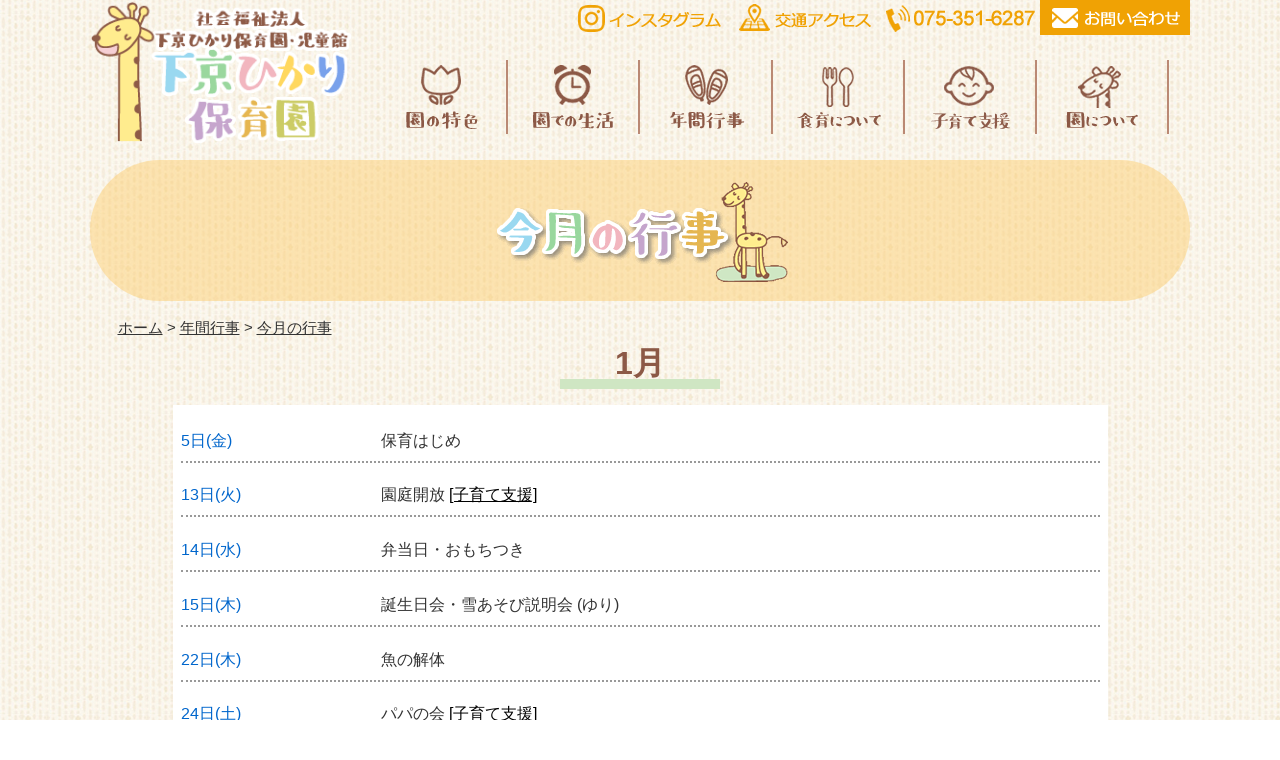

--- FILE ---
content_type: text/html
request_url: https://simogyou.com/monthly_event.html
body_size: 2821
content:
<!DOCTYPE html PUBLIC "-//W3C//DTD XHTML 1.0 Transitional//EN" "http://www.w3.org/TR/xhtml1/DTD/xhtml1-transitional.dtd">
<html xmlns="http://www.w3.org/1999/xhtml"><!-- InstanceBegin template="/Templates/temp.dwt" codeOutsideHTMLIsLocked="false" -->
<head>
<!-- Global site tag (gtag.js) - Google Analytics -->
<script async src="https://www.googletagmanager.com/gtag/js?id=G-DZZC833MZE"></script>
<script>
  window.dataLayer = window.dataLayer || [];
  function gtag(){dataLayer.push(arguments);}
  gtag('js', new Date());

  gtag('config', 'G-DZZC833MZE');
  gtag('config', 'UA-47859832-1');
</script>
<meta http-equiv="Content-Type" content="text/html; charset=utf-8" />
<meta name="viewport" content="width=device-width, initial-scale=1"/>
<meta name="robots" content="index,follow" />
<meta name="format-detection" content="telephone=no">
<!-- InstanceBeginEditable name="doctitle" -->
<title>今月の行事 | 京都市下京区 下京ひかり保育園</title>
<!-- InstanceEndEditable -->
<!-- InstanceBeginEditable name="meta" -->
<meta name="Keywords" content="誕生日会,遠足,園庭開放,弁当日,参観日,プール開放,まつり" />
<meta name="Description" content="下京ひかり保育園の月ごとの行事日程を紹介しています。季節ごとの行事に加え、誕生日会と弁当日は毎月必ずあります。子育て支援の一環として園庭開放の日も案内しております。" />
<meta property="og:url" content="https://www.simogyou.com/ " />
<meta property="og:title" content="京都市下京区 下京ひかり保育園" />
<meta property="og:type" content="website" />
<meta property="og:description" content="京都市下京区 下京ひかり保育園" />
<meta property="og:site_name" content="京都市下京区 社会福祉法人下京ひかり保育園・児童館 下京ひかり保育園" />
<meta property="og:image" content="https://www.simogyou.com/img/og/og_month.jpg" />
<!-- InstanceEndEditable -->
<link rel="shortcut icon" href="favicon.ico" />
<link rel="apple-touch-icon" href="https://www.simogyou.com/apple-touch-icon.png">
<link href="css/reset.css" rel="stylesheet" type="text/css" />
<link href="css/main.css" rel="stylesheet" type="text/css" />
<link href="css/style.css" rel="stylesheet" type="text/css" />
<script type="text/javascript" src="js/jquery-3.6.0.min.js"></script>
<script type="text/javascript" src="js/common.js"></script>
<script type="text/javascript" src="js/smoothScroll.js"></script>
<!-- InstanceBeginEditable name="head" -->
<style type="text/css">
#rireki {
	height: auto;
	overflow: auto;
}

@media print, screen and (min-width: 768px) {
#rireki {
		background-image: none;
	width: 85%;
	background-position: 1em bottom;
}
#rireki ul {
	margin-left: 0.5em;
}

.data {
	width: 200px; /*元170*/
}	
}
</style>
<!-- InstanceEndEditable -->
</head>
<body>
<div id="wrap">
	<div id="header">
		<div id="head_in">
			<h1><a href="https://www.simogyou.com/"><img src="img/com/logo_top_sp.png" alt="京都市下京区の下京ひかり保育園" class="switch" /></a></h1>
        	<ul id="sub_nav">
                <li><a href="contact.html"><img src="img/com/icon_mail_sp.png" alt="メール問い合わせはこちらから" class="switch" /></a></li>
                <li><a href="tel:0753516287" charset="telhref"><img src="img/com/icon_call_sp.png" alt="075-351-6287に電話をかける" class="switch" /></a></li>
                <li><a href="https://goo.gl/maps/VdQmKXUuKhJ2"><img src="img/com/icon_access_sp.png" alt="京都市下京区中堂寺前田町7-3" class="switch" /></a></li>
                <li><a href="https://www.instagram.com/shimogyouhikari__hoikuen/"><img src="img/com/icon_insta_sp.png" alt="インスタグラム" class="switch" /></a></li>
			</ul>
		<div id="g_nav">
        	<ul>
        		<li><a href="policy.html"><img src="img/com/navi01_sp.png" alt="園の特色" class="switch" /></a></li>
                <li><a href="1day.html"><img src="img/com/navi02_sp.png" alt="園での生活" class="switch" /></a></li>
                <li class="no-line"><a href="events.html"><img src="img/com/navi03_sp.png" alt="年間行事" class="switch" /></a></li>
              	<li><a href="food_education.html"><img src="img/com/navi04_sp.png" alt="食育について" class="switch" /></a></li>
                <li><a href="childsupport.html"><img src="img/com/navi05_sp.png" alt="子育て支援" class="switch" /></a></li>
                <li class="no-line"><a href="outline.html"><img src="img/com/navi06_sp.png" alt="園について" class="switch" /></a></li>
            </ul>
        </div>
        </div> <!-- #head_in -->
    </div>
<!-- InstanceBeginEditable name="Contents" -->
	<div id="contents">
		<div id="p_title"><h2><img src="img/event/P_title_monthly.png" alt="今月の行事" /></h2></div>
		<p id="pankuzu"><a href="https://www.simogyou.com/">ホーム</a>&nbsp;&gt;&nbsp;<a href="events.html">年間行事</a>&nbsp;&gt;&nbsp;<a href="#">今月の行事</a></p>
   	
    	<div id="news">
			<h3 class="month">1月</h3>
            <div id="rireki">
      			<ul>
                <li><div class="data">5日(金)</div>
					<div class="info_in">保育はじめ</div></li>
                <li><div class="data">13日(火)</div>
					<div class="info_in">園庭開放 <a href="childsupport.html">[子育て支援]</a></div></li>
                <li><div class="data">14日(水)</div>
					<div class="info_in">弁当日・おもちつき</div></li>
				<li><div class="data">15日(木)</div>
					<div class="info_in">誕生日会・雪あそび説明会 (ゆり)</div></li>
				<li><div class="data">22日(木)</div>
					<div class="info_in">魚の解体</div></li>
                <li><div class="data">24日(土)</div>
					<div class="info_in">パパの会 <a href="childsupport.html">[子育て支援]</a></div></li>
                <li><div class="data">27日(火)</div> 
					<div class="info_in">園庭開放 <a href="childsupport.html">[子育て支援]</a>　がんばりまめの杜(ふじ/ゆり)</div></li>
                <li><div class="data">31日(土)</div>
					<div class="info_in">雪あそび (ゆり)</div></li>
                <!--<li><div class="data">&#9670;29日(月)～1月3日(土)</div>
					<div class="info_in">休園日</div></li>
				<li><div class="data">&#9670;令和8年1月5日(月)</div>
					<div class="info_in">平常保育</div></li>
           <li><div class="data">00日(水)～00日(水)</div>
					<div class="info_in">園庭開放 <a href="childsupport.html">[子育て支援]</a></div></li>
                    <div class="info_in"><a href="archive/tsushin/2024/info0508.pdf" target="_parent">離乳食の会</a> <a href="childsupport.html">[子育て支援]</a></div></li>-->
           	  </ul>
			</div>
		</div>
    
    <a href="#" class="back-to-top js-to-top">TOP</a>
  </div><!--#contents-->
<!-- InstanceEndEditable -->
	
	<div id="footer">
    	<div id="foot_in">
			<h2><span class="text_s70">社会福祉法人 下京ひかり保育園・児童館</span><br />
 下京ひかり保育園</h2>
		<h3>〒600-8804　京都市下京区中堂寺前田町7-3<br />
開園時間／7時～19時15分</h3>
		<div id="foot_box1">
			<div class="f_box_in">
				<p class="btn_call"><a href="tel:0753516287" charset="telhref"><img src="img/com/btn_footer_call.png" alt="075-351-6287に電話する" /></a></p>
				<p class="btn_mail"><a href="contact.html"><img src="img/com/btn_footer_mail.png" alt="メールでの問い合わせはコチラから" /></a></p>
            </div>
			<div class="f_box_in2">
            	<p class="btn_map"><a href="https://goo.gl/maps/VdQmKXUuKhJ2"><img src="img/com/btn_footer_map.png" alt="京都市下京区中堂寺前田町7-3" /></a></p>
			</div>
		</div>
        <div id="foot_box2">
        	<ul>
        		<li>&#x25B6;&nbsp;<a href="policy.html">園の特色</a></li>
                <li>&#x25B6;&nbsp;<a href="outline.html">園について</a></li>
                <li>&#x25B6;&nbsp;<a href="1day.html">園での生活</a></li>
                <li>&#x25B6;&nbsp;<a href="download.html">各種ダウンロード</a></li>
                <li>&#x25B6;&nbsp;<a href="events.html">年間行事</a></li>
                <li>&#x25B6;&nbsp;<a href="information.html">情報公開</a></li>
                <li>&#x25B6;&nbsp;<a href="food_education.html">食育について</a></li>
                <li>&#x25B6;&nbsp;<a href="sitemap.html">サイトマップ</a></li>
                <li>&#x25B6;&nbsp;<a href="childsupport.html">子育て支援</a></li>
                <li>&#x25B6;&nbsp;<a href="http://www.kyo-yancha.ne.jp/shimogyo/index.html" target="_new">下京ひかり児童館</a></li>                
                <!--<li>&#x25B6;&nbsp;<a href="#">採用情報</a></li>-->
            </ul>
        </div>
		</div> <!--#foot_in-->
        <address>&copy; 2014 下京ひかり保育園</address>  
	</div> <!--#footer-->
</div> <!--#wrap-->
<!-- InstanceBeginEditable name="SCRIPT" -->
<!-- InstanceEndEditable -->
</body>
<!-- InstanceEnd --></html>


--- FILE ---
content_type: text/css
request_url: https://simogyou.com/css/reset.css
body_size: 473
content:
@charset "utf-8";

html, body, div, span, iframe,
h1, h2, h3, h4, h5, h6, p, address, em, img,
small, strong,b, i,
dl, dt, dd, ol, ul, li, form,
table, caption, tbody, tfoot, thead, tr, th, td {
    margin:0;
    padding:0;
    border:0;
    outline:0;
    font-size:100%;
    vertical-align:baseline;
    background:transparent;} /*�w�i�F�𓧖���*/

html{ box-sizing: border-box;} /*padding��border�𕝂ƍ����Ɋ܂߂�*/

body {
    line-height:1.5;}

a {
    margin:0;
    padding:0;
    font-size:100%;
    vertical-align:baseline;
		text-decoration : none;
    background:transparent;}

ul, ol {
    list-style:none;}
img{ vertical-aline :middle; 
}

/* change colours to suit your needs */
ins {
    background-color:#ff9;
    color:#000;
    text-decoration:none;
}

/* change colours to suit your needs */
mark {
    background-color:#ff9;
    color:#000; 
    font-style:italic;
    font-weight:bold;
}

del {
    text-decoration: line-through;
}

abbr[title], dfn[title] {
    border-bottom:1px dotted;
    cursor:help;
}

table {
    border-collapse:collapse;
    border-spacing:0;}

input, select {
    vertical-align:middle;
}


--- FILE ---
content_type: text/css
request_url: https://simogyou.com/css/main.css
body_size: 2845
content:
@charset "utf-8";
	 
html,body{
	width: 100%;
	margin: 0;
	padding: 0;
	font-family: "ヒラギノ角ゴ Pro W3", "Hiragino Kaku Gothic Pro", "メイリオ", Meiryo, Osaka, "ＭＳ Ｐゴシック", "MS PGothic", sans-serif;
	font-size: 16px;
	background-image: url(../img/com/back.jpg);
	background-repeat: repeat;
}
#wrap, #header, #footer {
width: 100%;
height: auto;
min-width: 360px;
margin: 0px auto;
}
.switch {
	visibility: hidden;
	max-width: 100%;
}
img {
	max-width: 100%;
	vertical-align: middle;
	margin: 0px;
	padding: 0px;
	border-style: none;
}


/* @HEADER
------------------------------*/
#header {
	overflow: auto;
	position: fixed;
	margin: 0px;
	padding: 0px;
	top: 0px;
	background-image: url(../img/com/back.jpg);
	z-index: 1;
}
#head_in {
	width: 100%;
	max-width: 767px;
	margin: 0 auto;
}

#header h1 {
	display: block;
	width: 40%; /*34%*/
	padding-left: 1%;
	float: left;
}
#sub_nav {
	float: left;
	width: 59%;
}
#sub_nav li {
	display: block;
	float: right;
	margin: 0;
}

#sub_nav p a img {
	max-width: 45px;
}

/* @NAVI (G-navi) ------------*/
#g_nav {
	background-color: #FFFFCC;
	overflow: auto;
	clear: both;
}
#g_nav ul li {
	display: block;
	float: left;
	width: 33%;
	text-align: center;
	vertical-align: middle;
	border-right: 1px solid #D8BBAF;
	border-bottom: 1px solid #F9F6F1;
	padding-top: 2px;
	padding-right: 0;
	padding-bottom: 2px;
	padding-left: 0;
}
#g_nav ul li a img {
	max-width: 110px; /*120*/
	margin: 0px;
	padding: 0px;
}
.no-line    {
	border-right: none;
}

/* @CONTENTS
------------------------------*/
#contents {
	width:100%;
	max-width:767px;
	background-image: url(../img/com/bottom_train.png);
	background-repeat: no-repeat;
	background-position: center bottom;
	background-size:80% auto;
	overflow: auto;
	padding-top: 135px;
	padding-bottom: 100px;
}
#p_title {
	background-color: rgba(253,208,117,0.5);
	text-align: center;
	margin-bottom: 1em;
	padding-top: 5px;
	padding-right: 0;
	padding-bottom: 6px;
	padding-left: 0;
}
#p_title h2 img {
	max-width: 200px;
}

#pankuzu {
	font-size: 15px;
	color: #333;
	display: block;
	margin-bottom: 0.5em;
	width: 95%;
	margin-top: 0;
	margin-right: auto;
	margin-left: auto;
}
#pankuzu a {
	color: #333;
	text-decoration: underline;
}
#pagelink, #pagelink2{
	font-size: 14px;
	overflow: auto;
	display: block;
	width: 95%;
	margin-top: 0;
	margin-right: auto;
	margin-left: auto;
	margin-bottom: 1.5em;
}
#pagelink ul li {
	display: block;
	float: left;
	background-color: #8E5B46;
	border-radius: 24px;
	margin: 0 1% 1em;
	width: 23%;
	text-align: center;
	padding: 0.5em 0;
	color: #FFF;
}
#pagelink2 ul li {
	display: block;
	float: left;
	padding: 0.5em 0;
	background-color: #8E5B46;
	border-radius: 24px;
	width: 18%;
	text-align: center;
	color: #FFF;
	margin-top: 0;
	margin-right: 1%;
	margin-bottom: 1em;
	margin-left: 1%;
}
#pagelink ul li a , #pagelink2 ul li a{
	color: #FFF;
}
.con_box1  {
	width: 95%;
	margin: 0 auto 100px;
	overflow: auto;
}

.page_t {
	font-size: 18px;
	display: block;
	margin-bottom: 2em;
	width: 95%;
	margin-right: auto;
	margin-left: auto;
	font-weight: normal;
}
.page_t24 {
	font-size: 18px;
	display: block;
	margin-bottom: 2em;
	width: 95%;
	margin-right: auto;
	margin-left: auto;
}
.page_t img {
	vertical-align: middle;
}
.con_midasi {
	text-align: center;
	border-bottom: dashed 4px #8E5B46;
	padding-bottom: 3px;
	margin-bottom: 24px;
	display: block;
}
.con_midasi2 {
	text-align: center;
	padding-bottom: 12px;
	margin-bottom: 32px;
	display: block;
	font-size: 32px;
	color: #8C5946;
	background-image: url(../img/com/Rainbow.jpg);
	background-repeat: repeat-x;
	background-position: bottom;
	width: 90%;
	margin-right: auto;
	margin-left: auto;
}

.comment {
	display: block;
	width: 95%;
	margin-top: 0;
	margin-right: auto;
	margin-bottom: 1em;
	margin-left: auto;
	font-weight: normal;
}
.boxin {
	width: 96%;
	background-color: rgba(255,255,255,0.4);
	border-radius: 10px;
	overflow: auto;
	margin-bottom: 3em;
	padding-top: 1em;
	padding-bottom: 1em;
	text-align: center;
	padding-right: 2%;
	padding-left: 2%;
}

/*テーブル------*/
.boxin .res-table{
	width:95%;
	text-align: left;
	z-index: auto;
	margin-right: auto;
	margin-left: auto;
}
.res-table th{
	display:block;
	text-align:left;
	color: #8C5946;
	padding-top: 0.8em;
	padding-right: 0.5em;
	padding-bottom: 0em;
	padding-left: 0.5em;
}
.res-table td{
	display:block;
	text-align:left;
	border-bottom:#666 1px solid;
	padding-top: 0em;
	padding-right: 0.5em;
	padding-bottom: 0.8em;
	padding-left: 0.5em;
}

/* @Google map
------------------*/
.ggmap {
	position: relative;
	padding-top: 60%;
	height: 0;
	overflow: hidden;
	clear: both;
	margin-top: 0px;
	margin-right: 0px;
	margin-bottom: 3em;
	margin-left: 0px;
} 
.ggmap iframe{
	position: absolute;
	top: 0;
	left: 0;
	width: 100% !important;
	height: 100% !important;
}

/*CONTENTS下 問い合わせ枠------*/
#contact_box {
	width: 90%;
	margin: 0 auto 50px;
	overflow: auto;
	border-radius: 10px;
	border: 3px solid #E7B650;
	background-color: #FFF;
	text-align: center;
}
#contact_box h3 {
	background-image: url(../img/com/Rainbow.jpg);
	background-repeat: repeat-x;
	background-position: bottom;
	display: block;
	padding-bottom: 20px;
	text-align: center;
	width: 90%;
	margin: 36px auto 24px;
}
#contact_box #btn_box {
	overflow: auto;
	width: 75%;
	margin-top: 0;
	margin-right: auto;
	margin-bottom: 16px;
	margin-left: auto;
}
#btn_box h4 {
	background-color: #E7B650;
	display: block;
	border-radius: 5px;
	padding: 3px 0;
	margin-bottom: 16px;
}
#contact_box p {
	display: block;
	text-align: center;
	width: 80%;
	color: #8C5946;
	margin-top: 0;
	margin-right: auto;
	margin-bottom: 30px;
	margin-left: auto;
}
/*------end*/

.telhref { 
	text-decoration: underline; 
}
.tel-no {
color: #000;
text-decoration: underline;
}

/*トップに戻るボタン*/
.back-to-top {
  display: none;
  position: fixed;
  right: 5%;
  bottom: 5%;
  color: #fff;
  padding: 2rem;
  border-radius: 50%;
  display: inline-block;
  text-decoration: none;
}
.back-to-top::before {
  content: "";
  position: absolute;
  top: 50%;
  left: 50%;
  transform: translate(-50%, -50%);
  display: inline-block;
  width: 70px;
  height: 70px;
  background-color: #F0A204;
  border-radius: 50%;
  z-index: -1;
}

/*Footer====================*/
#footer{
	background-image: url(../img/com/Rainbow.jpg);
	background-repeat: repeat-x;
	background-position: top;
	background-color: #CFEDF8;
	padding-top: 30px;
	color: #8C5946;
}
#footer h2 {
	text-align: center;
	display: block;
	font-size: 24px;
	width: 95%;
	margin: 0 auto 8px;
}
.text_s70 {
	font-size: 70%;
}
.text_150 {
	font-size: 24px;
}
.red {
	color: #F00;
}
.orange {
	color: #FF6600;
}

.brown_18 {
	font-size: 18px;
	color: #8C5946;
	font-weight: bold;
}

#footer h3 {
	display: block;
	text-align: center;
	font-size: 16px;
	font-weight: normal;
	margin: 0 auto 1em;
	width: 95%;
}
#foot_box1 {
	overflow: auto;
	width: 95%;
	margint: 0 auto 1em;
	margin-bottom: 1em;
	margin-right: auto;
	margin-left: auto;
}
#foot_box1 .f_box_in {
	float: left;
	overflow: auto;
	width: 70%;
	text-align: center;
	margin-right: 5%;
}

.btn_call {
	width: 100%;
	border-radius: 8px;
	margin-bottom: 21px;
	margin-top: 0px;
	padding-top: 8px;
	padding-bottom: 8px;
	display: block;
	overflow: hidden;
	background-color: #E2CDC5;
}
.btn_mail {
	width: 100%;
	border-radius: 8px;
	background-color: #8E5B46;
	text-align: center;
	display: block;
	margin: 0 auto;
	padding-top: 8px;
	padding-bottom: 8px;
	overflow: hidden;
}
#foot_box1 .f_box_in2 {
	float: left;
	width: 25%;
}

.btn_map {
	border-radius: 5px;
	background-color: #8E5B46;
	display: block;
	text-align: center;
	float: left;
	padding-top: 8px;
	padding-bottom: 8px;
	width: 100%;
}
#foot_box2 {
	overflow: auto;
	width: 95%;
	margin: 0 auto 2em;
}
#foot_box2 ul li {
	display: block;
	float: left;
	width: 45%; /*35%*/
	line-height: 1.8;
	color: #8C5946;
}
#foot_box2 ul li a {
	color: #8C5946;
	text-decoration: underline;
}

address {
	font-size: 90%;
	text-align: center;
	clear: both;
	line-height: 2.5;
	background-color: #F2D8A3;
	display: block;
}


/*　画面サイズが767pxまではここを読み込む　*/
@media only screen and (min-width: 360px) and (max-width: 767px) {
.screensize_pc {display:none;} /*スマホで閲覧したら非表示にするpc用コンテンツ*/
 }

/*　PC・タブレット用レイアウト 画面サイズが768pxから1400pxまではここを読み込む　*/
@media print, screen and (min-width: 768px) {
.screensize_sp {display:none;} /*pcで閲覧したら非表示にするスマホ用コンテンツ*/


/* @HEADER
------------------------------*/
#header {
	padding-bottom: 5px;
}
#head_in {
	max-width: 1100px;
}

#header h1 {
	width: 24%;
	max-width: 270px;
	padding-left: 0%;
	clear:both;
}
#sub_nav {
	float: right;
	width: 75%;
	text-align: right;
	height: 50px;
	clear: none;
	margin-bottom:10px;
}
/*#sub_nav p a img {
	max-width: 150px;
}*/

/* @NAVI (G-navi) ------------*/
#g_nav {
	background-color:rgba(255,255,255,0);
	width: 74%;
	margin: 0px;
	padding: 0px;
	clear: none;
	float: right;
}
#g_nav ul li {
	width: 16%;
	border-right: 2px solid #BA8974;
	border-bottom: none;
	padding: 2px 0;
}
#g_nav ul li:hover {
	border-bottom: 3px solid #E2CDC5;
}
#g_nav ul li a img {
	max-width: 90px;
}
.no-line    {
	border-right: 2px solid #BA8974;
}


/* @CONTENTS
------------------------------*/
#contents {
	max-width:1100px;
	padding-top: 160px;
	margin: 0 auto;
	background-size:50% auto;
}
.con_box1 {
	width: 100%;
}
.page_t24 {
	font-size: 24px;
}

#p_title {
	border-radius:75px;
}
#p_title h2 img {
	max-width: 300px;
}

#pagelink, #pagelink2{
	font-size: 16px;
}
#pagelink {
	margin-bottom: 2em;
	width: 90%;
}
#pagelink ul li a:hover {
	color: #FFC;
	text-decoration:underline;
}
.page_t {
	text-align:center;
	width: 90%;
	font-size: 20px;
}
.page_t24 {
	text-align:center;
	width: 95%;
	margin: 0 auto 2em;
}
.p_comment {
	max-width:1100px;
	text-align:center;
}
.con_midasi2 {
	font-size: 40px;
	width: 70%;
}
.boxin {
	margin-bottom: 1em;
}

/*テーブル*/
.res-table{
	width:100%;
	font-size:100%;
}
.res-table tr{
    border-bottom:#666 1px solid;
}
.res-table tr:last-child{
	border-top: #666 1px solid;
}
.res-table th{
	width:18%;   
	display:table-cell;
	border-bottom: #666 1px solid;
	padding-top: 0.8em;
	padding-bottom: 0.5em;
}
.res-table td{
	width: 82%;   
     padding:0.7em;
	display:table-cell;
	padding-top: 0.5em;
	padding-bottom: 0.8em;
}

/*CONTENTS下 問い合わせ枠------*/
#contact_box {
	width: 70%;
	margin: 120px auto 150px;
}

#contact_box h3 {
	width: 60%;
}
#contact_box #btn_box {
	width: 80%;
}
#btn_box h4 {
	width: 44%;
	margin: 0 3% 8px;
	float: left;
}
#btn_box h4:hover {
	box-shadow: 3px 3px 3px rgba(0,0,0,0.3);
}
#contact_box p {
	width: 95%;
}
/*------end*/


/* @FOOTER
------------------------------*/
#foot_in{
	max-width: 990px;
	margin: 0 auto;
	overflow: auto;
}
#foot_box1 {
	width: 44%;
	margin: 0 3%;
	float:left;
}
.btn_mail:hover{
	background-color:#B17961;
}
.btn_map:hover{
	background-color:#B17961;
}
#foot_box2 {
	width: 50%;
	float:left;
}
#foot_box2 ul li {
	width: 35%;
}

#foot_box2 ul li a:hover {
	color: #000080;
}


--- FILE ---
content_type: text/css
request_url: https://simogyou.com/css/style.css
body_size: 3549
content:
@charset "utf-8";
/*園について-------------------*/
/*アクセス情報*/	
.ill_map {
	background-color: #FFFFE1;
	display: block;
	border-radius: 10px;
	width: 100%;
	margin-top: 0px;
	margin-bottom: 3em;
}
.way_box {
	margin-bottom: 1em;
}
.way_box h5 {
	display: block;
	border-bottom-width: 2px;
	border-bottom-style: dotted;
	border-bottom-color: #666;
	margin-bottom: 0.5em;
	font-size: 17px;
	color: #8C5946;
	height: auto;
	font-weight: bold;
}
.way_box h5 img {
	max-hight: 30px;
}

.way {
	width: 100%;
	text-align: left;
}
.way h4 {
	display: block;
	margin-bottom: 1em;
}

/*たんけん*/
#tanken .tanken_t {
	font-size: 18px;
	color: #8C5946;
	width: 100%;
	margin-bottom: 24px;
	display: block;
}
#tanken .boxin .garally li {
	display: block;
	float: left;
	width: 50%;
	color: #8C5946;
	margin-bottom: 1em;
}

/*---ダウンロード-------------------*/
#pdf_list li {
	text-align: left;
	text-indent: 48px;
	display: block;
	border-bottom-width: 2px;
	border-bottom-style: dotted;
	border-bottom-color: #666;
	background-image: url(../img/infomation/icon_pdf.png);
	background-repeat: no-repeat;
	background-position: 5px center;
	line-height: 3;
	width: 100%;
	margin-bottom: 1em;
}
#pdf_list li a {
	color: #333;
}

/*園での生活-------------------*/
table .schedule{
	width: 100%;
	max-width: 728px;
	font-weight: normal;
	color: #8C5946;
	text-align: left;
}
.schedule tr th {
	width: 18%;
	text-align: center;
	vertical-align: top;
}
.am {
	background-image: url(../img/day/dot_bule.png);
	background-repeat: repeat-y;
	background-position: center 1em;
}
.pm {
	background-image: url(../img/day/dot_green.png);
	background-repeat: repeat-y;
	background-position: center 1em;
}
.schedule tr td {
	width: 82%;
}
.schedule tr td p {
	display: block;
	margin-bottom: 0.5em;
	float: left;
}
.schedule tr td .bottom {
	padding-bottom: 1em;
}
.schedule tr td h3 {
	display: block;
	font-size: 16px;
	color: #8C5946;
	font-weight: normal;
	padding-left: 0.5em;
}
.bottom {
	margin-bottom: 3em;
}
.time18{
	margin-top: 1.5em;
}

/*年間行事-------------------*/
.area_spring {
	width: 95%;
	overflow: auto;
	background-color: #FCEDEF;
	margin-top: 0;
	margin-right: auto;
	margin-bottom: 100px;
	margin-left: auto;
	padding-top: 1.5em;
	padding-bottom: 1em;
}
.area_summer {
	width: 95%;
	overflow: auto;
	background-color: #E7F3E7;
	margin-top: 0;
	margin-right: auto;
	margin-bottom: 100px;
	margin-left: auto;
	padding-top: 1.5em;
	padding-bottom: 1em;
}
.area_autumn {
	width: 95%;
	overflow: auto;
	background-color: #FEEDDC;
	margin-top: 0;
	margin-right: auto;
	margin-bottom: 100px;
	margin-left: auto;
	padding-top: 1.5em;
	padding-bottom: 1em;
}
.area_winter {
	width: 95%;
	overflow: auto;
	background-color: #E3F4F4;
	margin-top: 0;
	margin-right: auto;
	margin-bottom: 100px;
	margin-left: auto;
	padding-top: 1.5em;
	padding-bottom: 1em;
}
.season {
	margin-bottom: 1.5em;
	overflow: auto;
	width: 95%;
	margin-right: auto;
	margin-left: auto;
}
.season p {
	text-align: center;
	padding-bottom: 1.5em;
	display: block;
	width: 95%;
	margin: 0 auto;
}
.season_comment {
	width: 93%;
	color: #8C5946;
	background-color: #fff;
	border-radius: 10px;
	background-image: linear-gradient(90deg, transparent 0%, transparent 50%, #fff 50%, #fff 100%), /* 点線1の色 */
					linear-gradient(180deg, #ccc 1px, transparent 1px); /* 点線2の色と太さ */
	background-size: 8px 100%, /* 点線1のサイズ */
                   100% 2.5em; /* 点線2のサイズ */
	line-height: 2.5em; /* 文字の高さ */
	margin: 0 auto 0.5em;
	padding: 1%;
}
.season_comment h4 {
	font-weight: normal;
	color: #8C5946;
}
.season_snap {
	width: 95%;
	margin: 0 auto;
}
.season_snap p {
	text-align: center;
	display: block;
}

/*園の特色-------------------*/
.policy5 {
	text-align: center;
	margin-bottom: 32px;
	display: block;
	width: 100%;
	overflow: auto;
}
.policy_snap, .policy_snap2 {
	width: 100%;
}
.policy_snap p., .policy_snap2 p {
	text-align: center;
	display: block;
}

/*食育-------------------*/
#lunch_scene {
	text-align: center;
	width: 100%;
	overflow: auto;
	margin-bottom: 3em;
}
#lunch_scene .kyusyoku_le {
	display: block;
	margin-bottom: 1em;
}
#taiou {
	margin-bottom: 1.5em;
	overflow: auto;
	text-align:left;
	width: 95%;
	margin-right: auto;
	margin-left: auto;
}
#taiou h5 {
	color: #F0A004;
	font-size: 24px;
	display: block;
	border-bottom-width: 2px;
	border-bottom-style: dotted;
	border-bottom-color: #666;
	margin-bottom: 0.3em;
	padding-top: 0.5em;
}
#taiou h5 img {
	vertical-align: middle;
}
#taiou p {
	display: block;
	margin-bottom: 0.5em;
}
#taiou_img {
	text-align: center;
	display: block;
	width: 95%;
	margin-top: 0px;
	margin-right: auto;
	margin-bottom: 0px;
	margin-left: auto;
}
#activity .act {
	text-align: center;
	margin-bottom: 2em;
	overflow: auto;
}
.act p, .act h4 {
	display: block;
	margin-bottom: 0.5em;
	font-size: 18px;
	font-weight: normal;
	width: 100%;
}
.fukidasi {
	display: block;
	clear: both;
	text-align: center;
	margin-bottom: 1.5em;
	width: 80%;
	margin-top: 0px;
	margin-right: auto;
	margin-left: auto;
}
.act_other {
	display: block;
	text-align: center;
}
#insta_lunch {
	overflow: auto;
	border-radius: 10px;
	background-color: #FFF;
	text-align: center;
	margin-top: 0;
	margin-bottom: 150px;
	width: 95%;
	margin-right: auto;
	margin-left: auto;
	padding-top: 1.5em;
	padding-bottom: 1.5em;
}
#insta_lunch h3 {
	width: 90%;

	text-align: center;
	display: block;
	margin: 0 auto 1em;
}
#insta_lunch h4 {
	display: block;
	margin-bottom: 1.5em;
	font-size: 16px;
	width: 95%;
	margin-right: auto;
	margin-left: auto;
}
#lunch_photo {
	margin-bottom: 1em;
	width: 95%;
	margin-right: auto;
	margin-left: auto;
	overflow: auto;
}
#lunch_photo p {
	margin-bottom: 1em;
	display: block;
}
#btn_link {
	width: 95%;
	margin-right: auto;
	margin-left: auto;
	margin-top: 0px;
	margin-bottom: 0px;
	overflow: auto;
}
#btn_link p {
	display: block;
	text-align: center;
	float: left;
	width: 44%;
	margin-right: 3%;
	margin-left: 3%;
}
.child_boxin {
	margin-bottom: 4em;
	overflow: auto;
}
.child_boxin .c_torikumi {
	display: block;
	margin-bottom: 1em;
	width: 85%;
	margin-right: auto;
	margin-left: auto;
	text-align: center;
}
.child_boxin h4 {
	font-size: 21px;
	display: block;
	margin-bottom: 1.5em;
	color: #8E5B46;
	text-align: center;
	width: 95%;
	margin-right: auto;
	margin-left: auto;
}
.child_boxin p  {
	display: block;
	margin-bottom: 1em;
	width: 100%;
	text-align: center;
}
#hiroba .boxin p {
	text-align: left;
	margin: 0px;
	font-size: 18px;
}

/*吹き出しコメント*/
.balloon-line {
	position: relative; /* 三角の位置を固定するために設定 */
	width: 80%; /* 上 左右 下のマージン */
	padding: 20px; /* ふきだし内の余白 */
	background: #FFFFDD; /* 背景色 */
	border: 2px solid #FFE377; /* 線色 */
	text-align: center; /* テキストの揃え */
	border-radius: 16px;
	font-weight: normal;
	margin-top: 0;
	margin-right: auto;
	margin-bottom: 0.5em;
	margin-left: auto;
}
.balloon-line::before,
.balloon-line::after { /* 三角 */
  content: '';
  border: 14px solid transparent;
  position: absolute;
  left: 50%;
  margin-left: -14px;
}
.balloon-line::before { /* 線になる部分 */
  border-top-color: #FFE377; /* 吹き出しの線の色と同じ色 */
  bottom: -28px;
}
.balloon-line::after { /* 地の部分 */
  border-top-color: #FFFFDD; /* 吹き出しの背景色と同じ色 */
  bottom: -25px;
}
#books {
	background-image: url(../img/childsuport/bk_pattern.jpg);
	background-repeat: repeat;
	border-radius: 16px;
	width: 90%;
	overflow: auto;
	margin-top: 0;
	margin-right: auto;
	margin-bottom: 2em;
	margin-left: auto;
	padding-top: 2%;
	padding-right: 2%;
	padding-bottom: 1.5%;
	padding-left: 2%;
}
#books h4 {
	margin-bottom: 0px;
	font-size: 21px;
}

/*TOPページ-----------------------*/
.hoiku {
	color: #8C5946;
	font-size: 18px;
	text-align: center;
	display: block;
	margin-bottom: 3em;
	width: 95%;
	margin-right: auto;
	margin-left: auto;
}

/*top 保育目標*/
#mokuhyo {
	color: #8C5946;
	text-align: center;
	background-image: url(../img/top/illust_back02.png);
	background-repeat: no-repeat;
	background-position: right bottom;
	overflow: auto;
	width: 95%;
	margin-right: auto;
	margin-left: auto;
	margin-bottom: 80px;
}

#mokuhyo .con_midasi2 {
	margin-bottom: 0.5em;
}
#mokuhyo h4 {
	font-size: 28px;
	display: block;
}
#mokuhyo ul li {
	display: block;
	margin-bottom: 2em;
	width: 100%;
	float: left;
}
#mokuhyo ul li img {
	margin-bottom: 1em;
}
#mokuhyo ul li p {
	font-size: 24px;
	font-weight: bold;
	display: block;
}
.btn_page {
	font-size: 21px;
	padding: 0.5em 1em;
	border-radius: 27px;
	background-color: #8E5B46;
	margin-right: auto;
	margin-left: auto;
	display: block;
	clear: both;
	width: 50%;
}
.btn_page a {
	color: #FFF;
}
/*top 取り組み*/
#torikumi {
	color: #8C5946;
	text-align: center;
	background-image: url(../img/top/illust_back03.png);
	background-repeat: no-repeat;
	background-position: right bottom;
	overflow: auto;
	width: 95%;
	margin-right: auto;
	margin-left: auto;
	margin-bottom: 80px;
}
#torikumi ul li {
	display: block;
	margin-bottom: 2em;
	width: 50%;
	float: left;
}
#torikumi ul .half {
	width: 50%;
	padding-right: 25%;
	padding-left: 25%;
	margin-bottom: 0px;
}
.btn_page2 {
	font-size: 16px;
	padding: 0.5em 1em;
	border-radius: 30px;
	background-color: #8E5B46;
	width: 70%;
	margin-right: auto;
	margin-left: auto;
	display: block;
	clear: both;
}
.btn_page2 a {
	color: #FFF;
}
/*top お知らせ*/
#news {
	color: #8C5946;
	overflow: auto;
	width: 95%;
	margin-right: auto;
	margin-left: auto;
}
#rireki {
	background-color: #FFF;
	height: 200px;
	width: 100%;
	padding-top: 0.5em;
	padding-bottom: 0.5em;
	overflow: scroll;
}
#rireki ul {
	margin-top: 0.5em;
	margin-right: 0.5em;
	margin-bottom: 0.5em;
	margin-left: 1em;
}
#rireki ul li {
	border-bottom-width: 2px;
	border-bottom-style: dotted;
	border-bottom-color: #999;
	margin-bottom: 0.5em;
}

.data {
	display: block;
	color: #0066CC;
}
.info_in {
	color: #333;
	display: block;
}
.info_in a {
	color: #000;
	text-decoration: underline;
}


/*TOP インスタ*/
#sns {
	background-image: url(../img/top/illust_back01.png);
	background-repeat: repeat-x;
	background-position: bottom;
	text-align: center;
	margin-top: 4em;
	width: 95%;
	margin-right: auto;
	margin-left: auto;
	margin-bottom: 100px;
	overflow: auto;
}
#sns h3{
	text-align: center;
	margin-bottom: 1em;
	display: block;
	width: 90%;
	margin-right: auto;
	margin-left: auto;
}
#insta_area {
	background-color: #FFF;
	margin-bottom: 2em;
	padding-top: 1.5em;
	overflow: auto;
}
.insta_in {
	margin-bottom: 2em;
	width: 95%;
	margin-right: auto;
	margin-left: auto;
}
.insta_in p {
	display: block;
	margin-bottom: 1em;
}
#blog {
	overflow: auto;
}
#blog p {
	display: block;
	width: 70%;
	margin-right: auto;
	margin-left: auto;
}

/*サイトマップ----------------*/
.boxin .list {
	display: block;
	overflow: auto;
	width: 100%;
	margin-left: 1em;
}
.list li {
	text-align: left;
	margin-bottom: 1em;
	border-left-width: 5px;
	border-left-style: solid;
	border-left-color: #E5B650;
	font-size: 24px;
	padding-left: 0.3em;
	color: #8E5B46;
	padding-top: 4px;
}
.boxin .list li a {
	color: #8E5B46;
}
.boxin .list li a:hover {
	color: #333;
	text-decoration: underline;
}
.list li ul {
	border-top-style: none;
	border-right-style: none;
	border-bottom-style: none;
	border-left-style: none;
}
.list li ul li {
	font-size: 18px;
	border-left-style: none;
}
.list li ul li a:hover {
	text-decoration: underline;
}

/*今月の行事------------------*/
#news .month{
	text-align: center;
	margin-bottom: 0.5em;
	display: block;
	font-size: 32px;
	color: #8C5946;
	width: 5em;
	margin-right: auto;
	margin-left: auto;
	border-bottom-width: 10px;
	border-bottom-style: solid;
	border-bottom-color: #CFE6C3;
	line-height: 1;
}
#slide-show {
	width: 99.9%;
	overflow: hidden;
}

/*スライダー------------------*/
.slide-items {
	width: 100%;
	height: 100%;
	margin-top: 135px;
	margin-bottom: 2em;
	margin-right: auto;
	margin-left: auto;
}
.slide-items img {
	width: 100%;
  object-fit: cover;
}


/*　画面サイズが767pxまではここを読み込む　*/
@media only screen and (min-width: 360px) and (max-width: 767px) {
 }

/*　PC・タブレット用レイアウト 画面サイズが768pxから1400pxまではここを読み込む　*/
@media print, screen and (min-width: 768px) {

/*園について-------------------*/
/*アクセス情報*/
.ill_map {
	width: 50%;
	text-align: left;
	max-width: 534px;
	float: left;
	margin-right: 4%;
	margin-bottom: 0.8em;
	margin-top: 0.5em;
}
.way_box h5 {
	font-size: 20px;
	color: #8C5946;
}
.way {
	width: 44%;
	max-width: 445px;
	float: left;
	margin-left: 2%;
}

/*たんけん*/
#tanken .tanken_t {
	font-size: 20px;
	text-align: center;
}
#tanken .boxin .garally li {
	width: 33.3%;
}

/*ダウンロード-------------------*/
#pdf_list li {
	width: 48%;
	float: left;
	margin: 0 1% 1em;
}

/*園での生活-------------------*/
table .schedule{
	max-width: 1100px;
}
.schedule tr td p {
	font-size: 20px;
	width: 49%;
	margin-right: 1%;
}
.schedule tr td p img {
	max-width: 440px;
}
.schedule tr td h3 {
	font-size: 24px;
}

/*年間行-------------------*/
.season {
	width: 90%;
}
.season p {
	width: 30%;
	margin-right:5%;
	float: left;
}
.area_spring, .area_summer, 
.area_autumn, .area_winter {
	width: 100%;
	max-width: 1100px;
}
.season_comment {
	width: 63%;
	float: left;
	margin: 1.5em 0;
}
.season_snap p {
	float: left;
	width: 50%;
}
.season_snap {
	width: 100%;
	max-width: 1100px;
}

/*園の特色-------------------*/
.policy_snap p {
	width: 50%;
	float: left;
}
.policy_snap2 p {
	width: 50%;
	margin: 0 auto; 
}


/*食育-------------------*/
#lunch_scene .kyusyoku_le {
	float:left;
	width: 50%;
	margin-right: 0%;
}
#lunch_scene .kyusyoku_ri {
	float:left;
	width: 45%;
	padding-left: 3%;
}
.screensize_pc{
	text-align: left;
	margin-bottom: 0.5em;
}
#taiou {
	width: 55%;
	margin: 0 5% 1em 0;
	float:left;
}
#taiou_img {
	width: 40%;
	float:left;
	text-align: left;
	margin: 0.5em 0 0;
}
#activity .act {
	margin-bottom: 5em;
	width: 50%;
	float: left;
}
.act p {
	width: 100%;
	margin: 0 auto;
}
#lunch_photo p {
	float: left;
	width: 50%;
}

#btn_link {
	width: 60%;
}
#btn_link p {
	display: block;
	text-align: center;
	float: left;
	width: 44%;
	margin-right: 3%;
	margin-left: 3%;
}

/*子育て支援-------------------*/
.child_boxin h4 {
	font-size: 28px;
}

/*吹き出しコメント*/
.photo_w img {
	text-align: center;
	display: block;
	float: left;
	width: 50%;
}
.balloon-line {
	font-size: 18px;
	width: 50%; /* 幅 */
	margin: 0 auto 0.5em;
}
.photo_w .balloon-line {
	display: block;
	float: left;
	width: 44%;
	margin-right: 1%;
	margin-left: 1%;
}
.photo_w2 {
	float: left;
	width: 50%;
	margin-right: auto;
	margin-left: auto;
	overflow: auto;
}
.photo_w2 .balloon-line {
	width: 80%; /* 幅 */
}
#books{
	width: 60%;
	clear:both;
}
#books h4 {
	font-size: 24px;
}

/*TOPページ-------------------*/
/*top 保育目標*/
.hoiku {
	font-size: 24px;
}
#mokuhyo, #torikumi, #news, #sns {
	width: 100%;
	max-width:1100px;
	margin: 0 auto;
}
#mokuhyo, #torikumi, #sns {
	padding-bottom: 100px;
}

#mokuhyo {
	background-position: right top;
}
#mokuhyo h4 {
	font-size: 32px;
}
#mokuhyo ul li {
	width: 33.3%;
}
#mokuhyo ul li img {
	margin-bottom: 1em;
}
#mokuhyo ul li p {
	font-size: 18px;
}
.btn_page {
	font-size: 24px;
	width: 8em;
}
/*top 取り組み*/
#torikumi {
	background-position: left top;
}
#torikumi ul li {
	display: block;
	margin-bottom: 2em;
	width: 33.3%;
	float: left;
}
#torikumi ul .half {
	width: 33.3%;
	padding-right: 0;
	padding-left: 0;
}
.btn_page {
	font-size: 24px;
	border-radius: 30px;

}
.btn_page2 {
	font-size: 18px;
	border-radius: 22px;
	width: 50%;
}

/*top お知らせ*/
#news {
	color: #8C5946;
	margin-bottom: 100px;
	overflow: auto;
}
#rireki {
	background-image: url(../img/top/info_back_kirin.jpg);
	background-repeat: no-repeat;
	background-position: 1em 1em;
	height: 280px;
	width: 95%;
	margin: 0 auto;
}
#rireki ul {
	margin-left: 200px;
}

#rireki ul li{
	padding-top: 0.5em;
	padding-bottom: 0.5em;
	margin-bottom: 0.8em;
}
.data {
	display: block;
	width: 110px;
	float: left;
}

/*top インスタ*/
#insta_area {
	width: 95%;
	margin: 0 auto;
}

.insta_in {
	margin-bottom: 2em;
	width: 46%;
	float: left;
	margin: 0 2% 1em;
}

/*サイトマップ-------------------*/
.boxin .list {
	width: 50%;
	float: left;
	margin-left: 0em;
}

/*スライダー-------------------*/
.slide-items {
	max-width: 1400px;
	margin-top: 140px;
}
.slide-items img {
  max-width: 1400px;
}

}


--- FILE ---
content_type: application/javascript
request_url: https://simogyou.com/js/common.js
body_size: 1100
content:
// JavaScript Document

/*スマホの時だけ電話番号にtelリンクを設定(スマートフォン以外（PCの場合）は、aタグをspanに差し替える) */ 
$(function(){
	if(!navigator.userAgent.match(/(iPhone|iPad|Android)/)){
		$("a.telhref").each(function(){
			$(this).replaceWith("<span>" + $(this).html() + "</span>");
			});
	}
});


/*画像を切り替える*/
$(function(){
    var $setElem = $('.switch'),  <!--切り替え対象とするCSSクラス名-->
    pcName = '_pc',  <!--PC向けに画像のファイル名（一部）-->
    spName = '_sp',  <!--スマートフォン向けに画像のファイル名（一部）-->
    replaceWidth = 768;  <!--切り替えを実行させるウィンドウサイズの値-->
 
    $setElem.each(function(){
        var $this = $(this);
        function imgSize(){
            var windowWidth = parseInt($(window).width());
            if(windowWidth >= replaceWidth) {
                $this.attr('src',$this.attr('src').replace(spName,pcName)).css({visibility:'visible'});
            } else if(windowWidth < replaceWidth) {
                $this.attr('src',$this.attr('src').replace(pcName,spName)).css({visibility:'visible'});
            }
        }
        $(window).resize(function(){imgSize();});
        imgSize();
    });
});


/*スムーススクロール
/*var speed=スクロール完了までの時間 数字が小さいほどシャッ!と動く*/
$(function(){
	var headerHight = 160; //ヘッダの高さ
	$('a[href^=#]').click(function(){
		var header = $('header').height();
		var speed = 600;
		var href= $(this).attr("href");
		var target = $(href == "#" || href == "" ? 'html' : href);
		var position = target.offset().top - header; //ヘッダの高さ分位置をずらす
		$("html, body").animate({scrollTop:position}, speed, "swing");
		return false;
	});
});


/*トップに戻るボタン*/
$(function () {
  // スクロールしたら「トップに戻る」ボタンが表示される
  const toTopButton = $(".js-to-top");
  const scrollHeight = 200;
  toTopButton.hide();
  $(window).scroll(function () {
    if ($(this).scrollTop() > 200) {
      toTopButton.fadeIn();
    } else {
      toTopButton.fadeOut();
    }
  });

  // 「トップに戻る」ボタンをクリックしたらスクロールで戻る
  toTopButton.click(function () {
    $("body,html").animate({ scrollTop: 0 }, 800);
    return false;
  });
});
